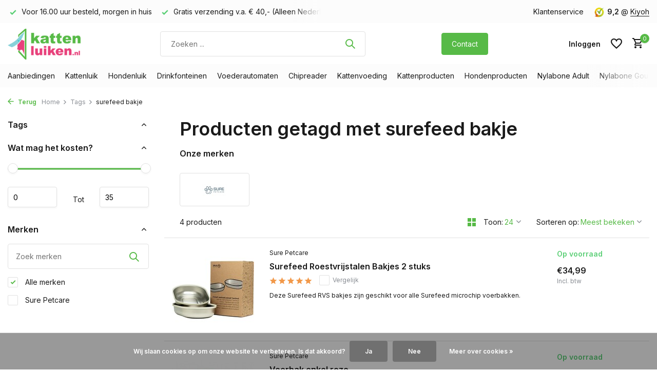

--- FILE ---
content_type: text/html;charset=utf-8
request_url: https://www.kattenluiken.nl/tags/surefeed-bakje/
body_size: 15160
content:
<!DOCTYPE html>
<html lang="nl">
  <head>
                                                                                                                          
<script type="text/javascript">
   window.dataLayer = window.dataLayer || [];
   dataLayer.push({
                            
      ecomm_pagetype: "category",
      ecomm_category: "Producten getagd met surefeed bakje",
      ecomm_prodid: "154025429,12261863,12261867,12261861",
             ecomm_totalvalue: "83.88"
                                    
             
      });
      
</script>

    <meta charset="utf-8"/>
<!-- [START] 'blocks/head.rain' -->
<!--

  (c) 2008-2026 Lightspeed Netherlands B.V.
  http://www.lightspeedhq.com
  Generated: 20-01-2026 @ 06:02:17

-->
<link rel="canonical" href="https://www.kattenluiken.nl/tags/surefeed-bakje/"/>
<link rel="alternate" href="https://www.kattenluiken.nl/index.rss" type="application/rss+xml" title="Nieuwe producten"/>
<link href="https://cdn.webshopapp.com/assets/cookielaw.css?2025-02-20" rel="stylesheet" type="text/css"/>
<meta name="robots" content="noodp,noydir"/>
<meta name="google-site-verification" content="sUuMdcbUcoXKlIWcHvUeIdUnfUkKkVFRsMRmRTupCn8"/>
<meta property="og:url" content="https://www.kattenluiken.nl/tags/surefeed-bakje/?source=facebook"/>
<meta property="og:site_name" content="Kattenluiken.nl"/>
<meta property="og:title" content="surefeed bakje"/>
<meta property="og:description" content="Wilt u goedkope kattenluiken kopen? Bestel nu online kattenluiken bij kattenluiken.nl"/>
<script>
window._mfq = window._mfq || [];
(function() {
                var mf = document.createElement("script");
                mf.type = "text/javascript"; mf.defer = true;
                mf.src = "//cdn.mouseflow.com/projects/bd099a0a-17fc-492c-9361-3d2abd490a7e.js";
                document.getElementsByTagName("head")[0].appendChild(mf);
        })();
</script>
<script>
<!-- Start VWO Async SmartCode -->
<link rel="preconnect" href="https://dev.visualwebsiteoptimizer.com" />
<script type='text/javascript' id='vwoCode'>
window._vwo_code || (function() {
var account_id=29952,
version=2.1,
settings_tolerance=2000,
hide_element='body',
hide_element_style = 'opacity:0 !important;filter:alpha(opacity=0) !important;background:none !important;transition:none !important;',
/* DO NOT EDIT BELOW THIS LINE */
f=false,w=window,d=document,v=d.querySelector('#vwoCode'),cK='_vwo_'+account_id+'_settings',cc={};try{var c=JSON.parse(localStorage.getItem('_vwo_'+account_id+'_config'));cc=c&&typeof c==='object'?c:{}}catch(e){}var stT=cc.stT==='session'?w.sessionStorage:w.localStorage;code={nonce:v&&v.nonce,use_existing_jquery:function(){return typeof use_existing_jquery!=='undefined'?use_existing_jquery:undefined},library_tolerance:function(){return typeof library_tolerance!=='undefined'?library_tolerance:undefined},settings_tolerance:function(){return cc.sT||settings_tolerance},hide_element_style:function(){return'{'+(cc.hES||hide_element_style)+'}'},hide_element:function(){if(performance.getEntriesByName('first-contentful-paint')[0]){return''}return typeof cc.hE==='string'?cc.hE:hide_element},getVersion:function(){return version},finish:function(e){if(!f){f=true;var t=d.getElementById('_vis_opt_path_hides');if(t)t.parentNode.removeChild(t);if(e)(new Image).src='https://dev.visualwebsiteoptimizer.com/ee.gif?a='+account_id+e}},finished:function(){return f},addScript:function(e){var t=d.createElement('script');t.type='text/javascript';if(e.src){t.src=e.src}else{t.text=e.text}v&&t.setAttribute('nonce',v.nonce);d.getElementsByTagName('head')[0].appendChild(t)},load:function(e,t){var n=this.getSettings(),i=d.createElement('script'),r=this;t=t||{};if(n){i.textContent=n;d.getElementsByTagName('head')[0].appendChild(i);if(!w.VWO||VWO.caE){stT.removeItem(cK);r.load(e)}}else{var o=new XMLHttpRequest;o.open('GET',e,true);o.withCredentials=!t.dSC;o.responseType=t.responseType||'text';o.onload=function(){if(t.onloadCb){return t.onloadCb(o,e)}if(o.status===200||o.status===304){_vwo_code.addScript({text:o.responseText})}else{_vwo_code.finish('&e=loading_failure:'+e)}};o.onerror=function(){if(t.onerrorCb){return t.onerrorCb(e)}_vwo_code.finish('&e=loading_failure:'+e)};o.send()}},getSettings:function(){try{var e=stT.getItem(cK);if(!e){return}e=JSON.parse(e);if(Date.now()>e.e){stT.removeItem(cK);return}return e.s}catch(e){return}},init:function(){if(d.URL.indexOf('__vwo_disable__')>-1)return;var e=this.settings_tolerance();w._vwo_settings_timer=setTimeout(function(){_vwo_code.finish();stT.removeItem(cK)},e);var t;if(this.hide_element()!=='body'){t=d.createElement('style');var n=this.hide_element(),i=n?n+this.hide_element_style():'',r=d.getElementsByTagName('head')[0];t.setAttribute('id','_vis_opt_path_hides');v&&t.setAttribute('nonce',v.nonce);t.setAttribute('type','text/css');if(t.styleSheet)t.styleSheet.cssText=i;else t.appendChild(d.createTextNode(i));r.appendChild(t)}else{t=d.getElementsByTagName('head')[0];var i=d.createElement('div');i.style.cssText='z-index: 2147483647 !important;position: fixed !important;left: 0 !important;top: 0 !important;width: 100% !important;height: 100% !important;background: white !important;';i.setAttribute('id','_vis_opt_path_hides');i.classList.add('_vis_hide_layer');t.parentNode.insertBefore(i,t.nextSibling)}var o=window._vis_opt_url||d.URL,s='https://dev.visualwebsiteoptimizer.com/j.php?a='+account_id+'&u='+encodeURIComponent(o)+'&vn='+version;if(w.location.search.indexOf('_vwo_xhr')!==-1){this.addScript({src:s})}else{this.load(s+'&x=true')}}};w._vwo_code=code;code.init();})();
</script>
<!-- End VWO Async SmartCode -->
</script>
<script src="https://app.dmws.plus/shop-assets/23076/dmws-plus-loader.js?id=1408b0ef2445eeb8cc6fb6f91509c9fc"></script>
<script>
(function(w,d,s,l,i){w[l]=w[l]||[];w[l].push({'gtm.start':
new Date().getTime(),event:'gtm.js'});var f=d.getElementsByTagName(s)[0],
j=d.createElement(s),dl=l!='dataLayer'?'&l='+l:'';j.async=true;j.src=
'https://www.googletagmanager.com/gtm.js?id='+i+dl;f.parentNode.insertBefore(j,f);
})(window,document,'script','dataLayer','GTM-5W33ZFW');
</script>
<!--[if lt IE 9]>
<script src="https://cdn.webshopapp.com/assets/html5shiv.js?2025-02-20"></script>
<![endif]-->
<!-- [END] 'blocks/head.rain' -->
    <title>surefeed bakje - Kattenluiken.nl</title>
    <meta name="description" content="Wilt u goedkope kattenluiken kopen? Bestel nu online kattenluiken bij kattenluiken.nl" />
    <meta name="keywords" content="surefeed, bakje" />
    <meta http-equiv="X-UA-Compatible" content="IE=edge">
    <meta name="viewport" content="width=device-width, initial-scale=1.0, maximum-scale=5.0, user-scalable=no">
    <meta name="apple-mobile-web-app-capable" content="yes">
    <meta name="apple-mobile-web-app-status-bar-style" content="black">
    <meta name="google-site-verification" content="oNor8X-6hIXMxBkc1Tn0ecGjVQtBCcjzcpsZaTBk_uc" />

    <link rel="shortcut icon" href="https://cdn.webshopapp.com/shops/23076/themes/184537/v/2601250/assets/favicon.ico?20250326105237" type="image/x-icon" />
    <link rel="preconnect" href="https://fonts.gstatic.com" />
    <link rel="dns-prefetch" href="https://fonts.gstatic.com">
    <link rel="preconnect" href="https://fonts.googleapis.com">
		<link rel="dns-prefetch" href="https://fonts.googleapis.com">
		<link rel="preconnect" href="https://ajax.googleapis.com">
		<link rel="dns-prefetch" href="https://ajax.googleapis.com">
		<link rel="preconnect" href="https://cdn.webshopapp.com/">
		<link rel="dns-prefetch" href="https://cdn.webshopapp.com/">
    
                        <link rel="preload" href="https://fonts.googleapis.com/css2?family=Inter:wght@300;400;600&family=Inter:wght@600&display=swap" as="style" />
    <link rel="preload" href="https://cdn.webshopapp.com/shops/23076/themes/184537/assets/bootstrap-min.css?20251112212223" as="style" />
    <link rel="preload" href="https://cdn.webshopapp.com/shops/23076/themes/184537/assets/owl-carousel-min.css?20251112212223" as="style" />
    <link rel="preload" href="https://cdn.jsdelivr.net/npm/@fancyapps/ui/dist/fancybox.css" as="style" />
    <link rel="preload" href="https://cdn.webshopapp.com/assets/gui-2-0.css?2025-02-20" as="style" />
    <link rel="preload" href="https://cdn.webshopapp.com/assets/gui-responsive-2-0.css?2025-02-20" as="style" />
        	<link rel="preload" href="https://cdn.webshopapp.com/shops/23076/themes/184537/assets/icomoon-medium.ttf?20251112212223" as="font" crossorigin>
        <link rel="preload" href="https://cdn.webshopapp.com/shops/23076/themes/184537/assets/style.css?20251112212223" as="style" />
    <link rel="preload" href="https://cdn.webshopapp.com/shops/23076/themes/184537/assets/custom.css?20251112212223" as="style" />
    
    <script src="https://cdn.webshopapp.com/assets/jquery-1-9-1.js?2025-02-20"></script>
        <link rel="preload" href="https://cdn.webshopapp.com/shops/23076/themes/184537/assets/jquery-ui.js?20251112212223" as="script">    <link rel="preload" href="https://cdn.webshopapp.com/shops/23076/themes/184537/assets/bootstrap-min.js?20251112212223" as="script">
    <link rel="preload" href="https://cdn.webshopapp.com/assets/gui.js?2025-02-20" as="script">
    <link rel="preload" href="https://cdn.webshopapp.com/assets/gui-responsive-2-0.js?2025-02-20" as="script">
    <link rel="preload" href="https://cdn.webshopapp.com/shops/23076/themes/184537/assets/scripts.js?20251112212223" as="script">
    <link rel="preload" href="https://cdn.webshopapp.com/shops/23076/themes/184537/assets/global.js?20251112212223" as="script">
    
    <meta property="og:title" content="surefeed bakje">
<meta property="og:type" content="website"> 
<meta property="og:site_name" content="Kattenluiken.nl">
<meta property="og:url" content="https://www.kattenluiken.nl/">
<meta property="og:image" content="https://cdn.webshopapp.com/shops/23076/themes/184537/assets/share-image.jpg?20251112212223">
<meta name="twitter:title" content="surefeed bakje">
<meta name="twitter:description" content="Wilt u goedkope kattenluiken kopen? Bestel nu online kattenluiken bij kattenluiken.nl">
<meta name="twitter:site" content="Kattenluiken.nl">
<meta name="twitter:card" content="https://cdn.webshopapp.com/shops/23076/themes/184537/assets/logo.png?20250904115519">
<meta name="twitter:image" content="https://cdn.webshopapp.com/shops/23076/themes/184537/assets/share-image.jpg?20251112212223">
<script type="application/ld+json">
  [
        {
      "@context": "https://schema.org/",
      "@type": "BreadcrumbList",
      "itemListElement":
      [
        {
          "@type": "ListItem",
          "position": 1,
          "item": {
            "@id": "https://www.kattenluiken.nl/",
            "name": "Home"
          }
        },
                {
          "@type": "ListItem",
          "position": 2,
          "item":	{
            "@id": "https://www.kattenluiken.nl/tags/",
            "name": "Tags"
          }
        },                {
          "@type": "ListItem",
          "position": 3,
          "item":	{
            "@id": "https://www.kattenluiken.nl/tags/surefeed-bakje/",
            "name": "surefeed bakje"
          }
        }              ]
    },
            {
      "@context": "https://schema.org/",
      "@type": "Organization",
      "url": "https://www.kattenluiken.nl/",
      "name": "Kattenluiken.nl",
      "legalName": "Kattenluiken.nl",
      "description": "Wilt u goedkope kattenluiken kopen? Bestel nu online kattenluiken bij kattenluiken.nl",
      "logo": "https://cdn.webshopapp.com/shops/23076/themes/184537/assets/logo.png?20250904115519",
      "image": "https://cdn.webshopapp.com/shops/23076/themes/184537/assets/share-image.jpg?20251112212223",
      "contactPoint": {
        "@type": "ContactPoint",
        "contactType": "Customer service",
        "telephone": ""
      },
      "address": {
        "@type": "PostalAddress",
        "streetAddress": "",
        "addressLocality": "",
        "postalCode": "",
        "addressCountry": "NL"
      }
          },
    { 
      "@context": "https://schema.org/", 
      "@type": "WebSite", 
      "url": "https://www.kattenluiken.nl/", 
      "name": "Kattenluiken.nl",
      "description": "Wilt u goedkope kattenluiken kopen? Bestel nu online kattenluiken bij kattenluiken.nl",
      "author": [
        {
          "@type": "Organization",
          "url": "https://www.dmws.nl/",
          "name": "DMWS BV",
          "address": {
            "@type": "PostalAddress",
            "streetAddress": "Wilhelmina plein 25",
            "addressLocality": "Eindhoven",
            "addressRegion": "NB",
            "postalCode": "5611 HG",
            "addressCountry": "NL"
          }
        }
      ]
    }      ]
</script>    
    <link rel="stylesheet" href="https://fonts.googleapis.com/css2?family=Inter:wght@300;400;600&family=Inter:wght@600&display=swap" type="text/css">
    <link rel="stylesheet" href="https://cdn.webshopapp.com/shops/23076/themes/184537/assets/bootstrap-min.css?20251112212223" type="text/css">
    <link rel="stylesheet" href="https://cdn.webshopapp.com/shops/23076/themes/184537/assets/owl-carousel-min.css?20251112212223" type="text/css">
    <link rel="stylesheet" href="https://cdn.jsdelivr.net/npm/@fancyapps/ui/dist/fancybox.css" type="text/css">
    <link rel="stylesheet" href="https://cdn.webshopapp.com/assets/gui-2-0.css?2025-02-20" type="text/css">
    <link rel="stylesheet" href="https://cdn.webshopapp.com/assets/gui-responsive-2-0.css?2025-02-20" type="text/css">
    <link rel="stylesheet" href="https://cdn.webshopapp.com/shops/23076/themes/184537/assets/style.css?20251112212223" type="text/css">
    <link rel="stylesheet" href="https://cdn.webshopapp.com/shops/23076/themes/184537/assets/custom.css?20251112212223" type="text/css">
    
     
  </head>
  <body>
    <aside id="cart" class="sidebar d-flex cart palette-bg-white"><div class="heading d-none d-sm-block"><i class="icon-x close"></i><h3>Mijn winkelwagen</h3></div><div class="heading d-sm-none palette-bg-accent-light mobile"><i class="icon-x close"></i><h3>Mijn winkelwagen</h3></div><div class="filledCart d-none"><ul class="list-cart list-inline mb-0 scrollbar"></ul><div class="totals-wrap"><p data-cart="total">Totaal (<span class="length">0</span>) producten<span class="amount">€0,00</span></p><p data-cart="shipping" class="shipping d-none">Verzendkosten<span class="positive"><b>Gratis</b></span></p><p class="free-shipping">Shop nog voor <b class="amount">€40,00</b> en je bestelling wordt <b class="positive">Gratis</b> verzonden!</p><p class="total" data-cart="grand-total"><b>Totaalbedrag</b><span class="grey">Incl. btw</span><span><b>€0,00</b></span></p></div><div class="continue d-flex align-items-center"><a href="https://www.kattenluiken.nl/cart/" class="button solid cta">Ja, ik wil dit bestellen</a></div><div class="link"><a href="#">Liever eerst advies? <b>Neem contact met ons op!</b></a></div></div><p class="emptyCart align-items-center">U heeft geen artikelen in uw winkelwagen...</p><div class="bottom d-none d-sm-block"><div class="payments d-flex justify-content-center flex-wrap dmws-payments"><div class="d-flex align-items-center justify-content-center"><img class="lazy" src="https://cdn.webshopapp.com/shops/23076/themes/184537/assets/lazy-preload.jpg?20251112212223" data-src="https://cdn.webshopapp.com/assets/icon-payment-banktransfer.png?2025-02-20" alt="Bank transfer" height="16" width="37" /></div><div class="d-flex align-items-center justify-content-center"><img class="lazy" src="https://cdn.webshopapp.com/shops/23076/themes/184537/assets/lazy-preload.jpg?20251112212223" data-src="https://cdn.webshopapp.com/assets/icon-payment-ideal.png?2025-02-20" alt="iDEAL" height="16" width="37" /></div><div class="d-flex align-items-center justify-content-center"><img class="lazy" src="https://cdn.webshopapp.com/shops/23076/themes/184537/assets/lazy-preload.jpg?20251112212223" data-src="https://cdn.webshopapp.com/assets/icon-payment-paypal.png?2025-02-20" alt="PayPal" height="16" width="37" /></div><div class="d-flex align-items-center justify-content-center"><img class="lazy" src="https://cdn.webshopapp.com/shops/23076/themes/184537/assets/lazy-preload.jpg?20251112212223" data-src="https://cdn.webshopapp.com/assets/icon-payment-maestro.png?2025-02-20" alt="Maestro" height="16" width="37" /></div><div class="d-flex align-items-center justify-content-center"><img class="lazy" src="https://cdn.webshopapp.com/shops/23076/themes/184537/assets/lazy-preload.jpg?20251112212223" data-src="https://cdn.webshopapp.com/assets/icon-payment-mistercash.png?2025-02-20" alt="Bancontact" height="16" width="37" /></div><div class="d-flex align-items-center justify-content-center"><img class="lazy" src="https://cdn.webshopapp.com/shops/23076/themes/184537/assets/lazy-preload.jpg?20251112212223" data-src="https://cdn.webshopapp.com/assets/icon-payment-mastercard.png?2025-02-20" alt="MasterCard" height="16" width="37" /></div><div class="d-flex align-items-center justify-content-center"><img class="lazy" src="https://cdn.webshopapp.com/shops/23076/themes/184537/assets/lazy-preload.jpg?20251112212223" data-src="https://cdn.webshopapp.com/assets/icon-payment-americanexpress.png?2025-02-20" alt="American Express" height="16" width="37" /></div><div class="d-flex align-items-center justify-content-center"><img class="lazy" src="https://cdn.webshopapp.com/shops/23076/themes/184537/assets/lazy-preload.jpg?20251112212223" data-src="https://cdn.webshopapp.com/assets/icon-payment-klarnapaylater.png?2025-02-20" alt="Klarna." height="16" width="37" /></div></div></div></aside><header id="variant-1" class="d-none d-md-block sticky"><div class="topbar palette-bg-light"><div class="container"><div class="row align-items-center justify-content-between"><div class="col-6 col-lg-5 col-xl-6"><div class="usp" data-total="2"><div class="list"><div class="item"><i class="icon-check"></i> Voor 16.00 uur besteld, morgen in huis</div><div class="item"><i class="icon-check"></i> Gratis verzending v.a. € 40,- (Alleen Nederland)</div></div></div></div><div class="col-6 col-lg-7 col-xl-6 d-flex justify-content-end right"><div><a href="/service">Klantenservice</a></div><div class="review-widget"><img class="lazy" src="https://cdn.webshopapp.com/shops/23076/themes/184537/assets/lazy-preload.jpg?20251112212223" data-src="https://cdn.webshopapp.com/shops/23076/themes/184537/v/2601331/assets/review-widget.png?20250326115605" alt="Review Logo" height="22" width="22" /><b>9,2</b><span class="d-none d-lg-inline"> @ <a href="https://www.kiyoh.com/reviews/1042247/kattenluiken_nl" target="_blank">Kiyoh</a></span></div></div></div></div></div><div class="sticky"><div class="overlay palette-bg-white"></div><div class="mainbar palette-bg-white"><div class="container"><div class="row align-items-center justify-content-between"><div class="col-12 d-flex align-items-center justify-content-between"><a href="https://www.kattenluiken.nl/" title="Kattenluik kopen? Kattenbenodigdheden - Kattenluiken.nl" class="logo nf"><img src="https://cdn.webshopapp.com/shops/23076/themes/184537/assets/logo.png?20250904115519" alt="Kattenluik kopen? Kattenbenodigdheden - Kattenluiken.nl" width="150" height="60" /></a><form action="https://www.kattenluiken.nl/search/" method="get" role="search" class="formSearch search-form default"><input type="text" name="q" autocomplete="off" value="" aria-label="Zoeken" placeholder="Zoeken ..." /><i class="icon-x"></i><button type="submit" class="search-btn" title="Zoeken"><i class="icon-search"></i></button><div class="search-results palette-bg-white"><div class="heading">Zoekresultaten voor '<span></span>'</div><ul class="list-inline list-results"></ul><ul class="list-inline list-products"></ul><a href="#" class="all">Bekijk alle resultaten</a></div></form><a href="https://www.kattenluiken.nl/service/service-en-contact/" class="button">Contact</a><div class="wrap-cart d-flex align-items-center"><div class="drop-down with-overlay account login"><div class="current"><a href="https://www.kattenluiken.nl/account/login/" aria-label="Mijn account" class="nf"><span class="d-lg-none"><i class="icon-account"></i></span><span class="d-none d-lg-block">Inloggen</span></a></div><div class="drop shadow d-none d-md-block"><ul class="list-inline mb-0"></ul><div class="d-flex align-items-center justify-content-between"><a href="https://www.kattenluiken.nl/account/login/" class="button">Inloggen</a><span>Nieuw? <a href="https://www.kattenluiken.nl/account/register/">Account aanmaken</a></span></div></div></div><div class="drop-down with-overlay account wishlist"><div class="current"><a href="https://www.kattenluiken.nl/account/login/" aria-label="Verlanglijst" class="nf"><span class="fs0">Verlanglijst</span><i class="icon-wishlist"></i></a></div><div class="drop shadow d-none d-md-block"><h4>Geen producten op verlanglijst...</h4><p>Log in en voeg producten toe door op het <i class="icon-wishlist"></i> icoon te klikken.</p><div class="d-flex align-items-center justify-content-between"><a href="https://www.kattenluiken.nl/account/login/" class="button">Inloggen</a><span>Nieuw? <a href="https://www.kattenluiken.nl/account/register/">Account aanmaken</a></span></div></div></div><a href="https://www.kattenluiken.nl/cart/" class="pos-r cart nf"><i class="icon-cart"></i><span class="count">0</span></a></div></div></div></div></div><div class="menubar palette-bg-light"><div class="container"><div class="row"><div class="col-12"><div class="menu d-none d-md-flex align-items-center default default mega "><ul class="list-inline mb-0"><li class="list-inline-item has-sub"><a href="https://www.kattenluiken.nl/aanbiedingen/">Aanbiedingen</a><ul class="sub palette-bg-white"><li class=""><a href="https://www.kattenluiken.nl/aanbiedingen/aanbieding-van-de-maand/">Aanbieding van de maand</a></li><li class=""><a href="https://www.kattenluiken.nl/aanbiedingen/bundels-sets/">Bundels &amp; Sets</a></li></ul></li><li class="list-inline-item has-sub"><a href="https://www.kattenluiken.nl/kattenluik/">Kattenluik</a><ul class="sub palette-bg-white"><li class=""><a href="https://www.kattenluiken.nl/kattenluik/alle-kattenluiken/">Alle kattenluiken</a></li><li class=""><a href="https://www.kattenluiken.nl/kattenluik/kattenluik-standaard/">Kattenluik standaard </a></li><li class=""><a href="https://www.kattenluiken.nl/kattenluik/kattenluik-in-binnendeur/">Kattenluik in binnendeur </a></li><li class=""><a href="https://www.kattenluiken.nl/kattenluik/kattenluik-grote-kat/">Kattenluik grote kat</a></li><li class=""><a href="https://www.kattenluiken.nl/kattenluik/kattenluik-in-glas/">Kattenluik in glas </a></li><li class=""><a href="https://www.kattenluiken.nl/kattenluik/kattenluik-in-muur/">Kattenluik in muur </a></li><li class=""><a href="https://www.kattenluiken.nl/kattenluik/kattenluik-in-schuifdeur/">Kattenluik in schuifdeur</a></li><li class=""><a href="https://www.kattenluiken.nl/kattenluik/kattenluik-chip/">Kattenluik chip</a></li><li class=""><a href="https://www.kattenluiken.nl/kattenluik/kattenluik-magneet/">Kattenluik magneet</a></li><li class=""><a href="https://www.kattenluiken.nl/kattenluik/kattenluik-met-timer/">Kattenluik met timer</a></li><li class=""><a href="https://www.kattenluiken.nl/kattenluik/kattenluik-tochtvrij/">Kattenluik tochtvrij</a></li><li class=""><a href="https://www.kattenluiken.nl/kattenluik/kattenluik-zwart/">Kattenluik zwart</a></li><li class="has-children"><a href="https://www.kattenluiken.nl/kattenluik/kattenluik-accessoires/">Kattenluik Accessoires </a><ul class="subsub palette-bg-white"><li><a href="https://www.kattenluiken.nl/kattenluik/kattenluik-accessoires/vervangdeurtjes/">Vervangdeurtjes</a></li><li><a href="https://www.kattenluiken.nl/kattenluik/kattenluik-accessoires/tunnel-kattenluik/">Tunnel kattenluik</a></li><li><a href="https://www.kattenluiken.nl/kattenluik/kattenluik-accessoires/montage-adapter/">Montage adapter</a></li><li><a href="https://www.kattenluiken.nl/kattenluik/kattenluik-accessoires/tags-magneten-sleutels/">Tags, magneten,  sleutels</a></li><li class="more"><a href="https://www.kattenluiken.nl/kattenluik/kattenluik-accessoires/">Toon meer</a></li></ul></li></ul></li><li class="list-inline-item has-sub"><a href="https://www.kattenluiken.nl/hondenluik/">Hondenluik</a><ul class="sub palette-bg-white"><li class=""><a href="https://www.kattenluiken.nl/hondenluik/alle-hondenluiken/">Alle hondenluiken</a></li><li class=""><a href="https://www.kattenluiken.nl/hondenluik/klein/">Klein</a></li><li class=""><a href="https://www.kattenluiken.nl/hondenluik/medium/">Medium</a></li><li class=""><a href="https://www.kattenluiken.nl/hondenluik/groot/">Groot</a></li><li class=""><a href="https://www.kattenluiken.nl/hondenluik/extra-groot/">Extra Groot</a></li><li class=""><a href="https://www.kattenluiken.nl/hondenluik/tochtvrij/">Tochtvrij</a></li><li class=""><a href="https://www.kattenluiken.nl/hondenluik/met-chip/">Met chip</a></li><li class=""><a href="https://www.kattenluiken.nl/hondenluik/kunststof/">Kunststof</a></li><li class=""><a href="https://www.kattenluiken.nl/hondenluik/aluminium/">Aluminium</a></li><li class="has-children"><a href="https://www.kattenluiken.nl/hondenluik/hondenluik-accessoires/">Hondenluik Accessoires </a><ul class="subsub palette-bg-white"><li><a href="https://www.kattenluiken.nl/hondenluik/hondenluik-accessoires/vervangdeur/">Vervangdeur</a></li><li><a href="https://www.kattenluiken.nl/hondenluik/hondenluik-accessoires/smartdoor-hangers/">Smartdoor hangers</a></li><li><a href="https://www.kattenluiken.nl/hondenluik/hondenluik-accessoires/onderdelen-hondenluik/">Onderdelen hondenluik</a></li></ul></li></ul></li><li class="list-inline-item has-sub"><a href="https://www.kattenluiken.nl/drinkfonteinen/">Drinkfonteinen</a><ul class="sub palette-bg-white"><li class=""><a href="https://www.kattenluiken.nl/drinkfonteinen/drinkfontein-kat/">Drinkfontein kat</a></li><li class=""><a href="https://www.kattenluiken.nl/drinkfonteinen/drinkfontein-hond/">Drinkfontein hond</a></li><li class=""><a href="https://www.kattenluiken.nl/drinkfonteinen/filters/">Filters</a></li><li class=""><a href="https://www.kattenluiken.nl/drinkfonteinen/onderdelen/">Onderdelen </a></li></ul></li><li class="list-inline-item has-sub"><a href="https://www.kattenluiken.nl/voederautomaten/">Voederautomaten</a><ul class="sub palette-bg-white"><li class=""><a href="https://www.kattenluiken.nl/voederautomaten/voederautomaat-kat/">Voederautomaat kat</a></li><li class=""><a href="https://www.kattenluiken.nl/voederautomaten/surefeed-microchip-voerbak/">Surefeed microchip voerbak</a></li><li class=""><a href="https://www.kattenluiken.nl/voederautomaten/onderdelen/">Onderdelen </a></li></ul></li><li class="list-inline-item"><a href="https://www.kattenluiken.nl/chipreader/">Chipreader</a></li><li class="list-inline-item has-sub"><a href="https://www.kattenluiken.nl/kattenvoeding/">Kattenvoeding</a><ul class="sub palette-bg-white"><li class=""><a href="https://www.kattenluiken.nl/kattenvoeding/natural-health-natvoer-voor-katten/">Natural Health natvoer voor katten</a></li><li class=""><a href="https://www.kattenluiken.nl/kattenvoeding/natural-health-droogvoer-voor-katten/">Natural Health droogvoer voor katten</a></li></ul></li><li class="list-inline-item has-sub"><a href="https://www.kattenluiken.nl/kattenproducten/">Kattenproducten</a><ul class="sub palette-bg-white"><li class=""><a href="https://www.kattenluiken.nl/kattenproducten/kattenbakken/">Kattenbakken</a></li><li class=""><a href="https://www.kattenluiken.nl/kattenproducten/kattenhalsbandjes/">Kattenhalsbandjes</a></li><li class=""><a href="https://www.kattenluiken.nl/kattenproducten/interactieve-speeltje-kat/">Interactieve speeltje kat</a></li><li class=""><a href="https://www.kattenluiken.nl/kattenproducten/afweerspray-voor-huisdieren/">Afweerspray voor huisdieren</a></li><li class=""><a href="https://www.kattenluiken.nl/kattenproducten/kattennetten-valbeveiliging/">Kattennetten &amp; Valbeveiliging</a></li><li class=""><a href="https://www.kattenluiken.nl/kattenproducten/kattenspeeltjes/">Kattenspeeltjes</a></li></ul></li><li class="list-inline-item has-sub"><a href="https://www.kattenluiken.nl/hondenproducten/">Hondenproducten</a><ul class="sub palette-bg-white"><li class=""><a href="https://www.kattenluiken.nl/hondenproducten/hondenspeeltjes-12984668/">Hondenspeeltjes</a></li><li class="has-children"><a href="https://www.kattenluiken.nl/hondenproducten/kauwspeelgoed/">Kauwspeelgoed</a><ul class="subsub palette-bg-white"><li><a href="https://www.kattenluiken.nl/hondenproducten/kauwspeelgoed/nylabone-giftbox/">Nylabone Giftbox</a></li><li><a href="https://www.kattenluiken.nl/hondenproducten/kauwspeelgoed/puppy/">Puppy</a></li><li><a href="https://www.kattenluiken.nl/hondenproducten/kauwspeelgoed/adult-2-11-kg/">Adult 2 - 11 kg</a></li><li><a href="https://www.kattenluiken.nl/hondenproducten/kauwspeelgoed/adult-tot-16-kg/">Adult tot 16 kg</a></li><li class="more"><a href="https://www.kattenluiken.nl/hondenproducten/kauwspeelgoed/">Toon meer</a></li></ul></li><li class="has-children"><a href="https://www.kattenluiken.nl/hondenproducten/op-reis-met-de-auto/">Op reis met de auto</a><ul class="subsub palette-bg-white"><li><a href="https://www.kattenluiken.nl/hondenproducten/op-reis-met-de-auto/autostoel-hond/">Autostoel hond</a></li><li><a href="https://www.kattenluiken.nl/hondenproducten/op-reis-met-de-auto/beschermhoes-autostoelen/">Beschermhoes autostoelen</a></li><li><a href="https://www.kattenluiken.nl/hondenproducten/op-reis-met-de-auto/loopplanken/">Loopplanken </a></li></ul></li><li class="has-children"><a href="https://www.kattenluiken.nl/hondenproducten/training-hond/">Training hond</a><ul class="subsub palette-bg-white"><li><a href="https://www.kattenluiken.nl/hondenproducten/training-hond/anti-trektuigen/">Anti trektuigen</a></li><li><a href="https://www.kattenluiken.nl/hondenproducten/training-hond/batterijen/">Batterijen</a></li></ul></li><li class=""><a href="https://www.kattenluiken.nl/hondenproducten/overige-hond/">Overige hond</a></li></ul></li><li class="list-inline-item has-sub"><a href="https://www.kattenluiken.nl/nylabone-adult/">Nylabone Adult</a><ul class="sub palette-bg-white"><li class=""><a href="https://www.kattenluiken.nl/nylabone-adult/honden-tot-16-kg/">Honden tot 16 kg</a></li><li class=""><a href="https://www.kattenluiken.nl/nylabone-adult/honden-tot-23-kg/">Honden tot 23  kg</a></li><li class=""><a href="https://www.kattenluiken.nl/nylabone-adult/honden-vanaf-23-kg/">Honden vanaf 23 kg</a></li></ul></li><li class="list-inline-item has-sub"><a href="https://www.kattenluiken.nl/nylabone-gourmet-style/">Nylabone Gourmet Style</a><ul class="sub palette-bg-white"><li class=""><a href="https://www.kattenluiken.nl/nylabone-gourmet-style/adult-gourmet-style/">Adult Gourmet Style </a></li></ul></li><li class="list-inline-item"><a href="https://www.kattenluiken.nl/nylabone-aanbiedingen/">Nylabone aanbiedingen</a></li><li class="list-inline-item"><a href="https://www.kattenluiken.nl/rubberen-nylabone/">Rubberen Nylabone</a></li><li class="list-inline-item"><a href="https://www.kattenluiken.nl/verzorgingsartikelen-voor-hond-en-kat/">Verzorgingsartikelen voor Hond en Kat</a></li></ul></div></div></div></div></div></div><div class="spacetop"></div></header><header id="mobile-variant-4" class="d-md-none mobile-header sticky"><div class="overlay palette-bg-white"></div><div class="top shadow palette-bg-white"><div class="container"><div class="row"><div class="col-12 d-flex align-items-center justify-content-between"><div class="d-md-none mobile-menu"><i class="icon-menu"></i><div class="menu-wrapper"><div class="d-flex align-items-center justify-content-between heading palette-bg-accent-light"><span>Menu</span><i class="icon-x"></i></div><ul class="list-inline mb-0 palette-bg-white"><li class="link"><a href="https://www.kattenluiken.nl/service/service-en-contact/">Contact</a></li><li class="categories images"><a href="https://www.kattenluiken.nl/catalog/" data-title="categorieën">Categorieën</a><div class="back">Terug naar <span></span></div><ul><li class="has-sub img"><a href="https://www.kattenluiken.nl/aanbiedingen/" class="nf" data-title="aanbiedingen"><img src="https://cdn.webshopapp.com/shops/23076/files/478650692/30x40x3/image.jpg" alt="Aanbiedingen" height="40" width="30" />Aanbiedingen<i class="icon-chevron-down"></i></a><ul class="sub"><li class=""><a href="https://www.kattenluiken.nl/aanbiedingen/aanbieding-van-de-maand/" data-title="aanbieding van de maand">Aanbieding van de maand</a></li><li class=""><a href="https://www.kattenluiken.nl/aanbiedingen/bundels-sets/" data-title="bundels &amp; sets">Bundels &amp; Sets</a></li></ul></li><li class="has-sub img"><a href="https://www.kattenluiken.nl/kattenluik/" class="nf" data-title="kattenluik"><img src="https://cdn.webshopapp.com/shops/23076/files/183718091/30x40x3/image.jpg" alt="Kattenluik" height="40" width="30" />Kattenluik<i class="icon-chevron-down"></i></a><ul class="sub"><li class=""><a href="https://www.kattenluiken.nl/kattenluik/alle-kattenluiken/" data-title="alle kattenluiken">Alle kattenluiken</a></li><li class=""><a href="https://www.kattenluiken.nl/kattenluik/kattenluik-standaard/" data-title="kattenluik standaard ">Kattenluik standaard </a></li><li class=""><a href="https://www.kattenluiken.nl/kattenluik/kattenluik-in-binnendeur/" data-title="kattenluik in binnendeur ">Kattenluik in binnendeur </a></li><li class=""><a href="https://www.kattenluiken.nl/kattenluik/kattenluik-grote-kat/" data-title="kattenluik grote kat">Kattenluik grote kat</a></li><li class=""><a href="https://www.kattenluiken.nl/kattenluik/kattenluik-in-glas/" data-title="kattenluik in glas ">Kattenluik in glas </a></li><li class=""><a href="https://www.kattenluiken.nl/kattenluik/kattenluik-in-muur/" data-title="kattenluik in muur ">Kattenluik in muur </a></li><li class=""><a href="https://www.kattenluiken.nl/kattenluik/kattenluik-in-schuifdeur/" data-title="kattenluik in schuifdeur">Kattenluik in schuifdeur</a></li><li class=""><a href="https://www.kattenluiken.nl/kattenluik/kattenluik-chip/" data-title="kattenluik chip">Kattenluik chip</a></li><li class=""><a href="https://www.kattenluiken.nl/kattenluik/kattenluik-magneet/" data-title="kattenluik magneet">Kattenluik magneet</a></li><li class=""><a href="https://www.kattenluiken.nl/kattenluik/kattenluik-met-timer/" data-title="kattenluik met timer">Kattenluik met timer</a></li><li class=""><a href="https://www.kattenluiken.nl/kattenluik/kattenluik-tochtvrij/" data-title="kattenluik tochtvrij">Kattenluik tochtvrij</a></li><li class=""><a href="https://www.kattenluiken.nl/kattenluik/kattenluik-zwart/" data-title="kattenluik zwart">Kattenluik zwart</a></li><li class="has-children"><a href="https://www.kattenluiken.nl/kattenluik/kattenluik-accessoires/" data-title="kattenluik accessoires ">Kattenluik Accessoires <i class="icon-chevron-down"></i></a><ul class="sub"><li><a href="https://www.kattenluiken.nl/kattenluik/kattenluik-accessoires/vervangdeurtjes/" data-title="vervangdeurtjes">Vervangdeurtjes</a></li><li><a href="https://www.kattenluiken.nl/kattenluik/kattenluik-accessoires/tunnel-kattenluik/" data-title="tunnel kattenluik">Tunnel kattenluik</a></li><li><a href="https://www.kattenluiken.nl/kattenluik/kattenluik-accessoires/montage-adapter/" data-title="montage adapter">Montage adapter</a></li><li><a href="https://www.kattenluiken.nl/kattenluik/kattenluik-accessoires/tags-magneten-sleutels/" data-title="tags, magneten,  sleutels">Tags, magneten,  sleutels</a></li><li><a href="https://www.kattenluiken.nl/kattenluik/kattenluik-accessoires/onderdelen-kattenluik/" data-title="onderdelen kattenluik">Onderdelen kattenluik</a></li></ul></li></ul></li><li class="has-sub img"><a href="https://www.kattenluiken.nl/hondenluik/" class="nf" data-title="hondenluik"><img src="https://cdn.webshopapp.com/shops/23076/files/475443693/30x40x3/image.jpg" alt="Hondenluik" height="40" width="30" />Hondenluik<i class="icon-chevron-down"></i></a><ul class="sub"><li class=""><a href="https://www.kattenluiken.nl/hondenluik/alle-hondenluiken/" data-title="alle hondenluiken">Alle hondenluiken</a></li><li class=""><a href="https://www.kattenluiken.nl/hondenluik/klein/" data-title="klein">Klein</a></li><li class=""><a href="https://www.kattenluiken.nl/hondenluik/medium/" data-title="medium">Medium</a></li><li class=""><a href="https://www.kattenluiken.nl/hondenluik/groot/" data-title="groot">Groot</a></li><li class=""><a href="https://www.kattenluiken.nl/hondenluik/extra-groot/" data-title="extra groot">Extra Groot</a></li><li class=""><a href="https://www.kattenluiken.nl/hondenluik/tochtvrij/" data-title="tochtvrij">Tochtvrij</a></li><li class=""><a href="https://www.kattenluiken.nl/hondenluik/met-chip/" data-title="met chip">Met chip</a></li><li class=""><a href="https://www.kattenluiken.nl/hondenluik/kunststof/" data-title="kunststof">Kunststof</a></li><li class=""><a href="https://www.kattenluiken.nl/hondenluik/aluminium/" data-title="aluminium">Aluminium</a></li><li class="has-children"><a href="https://www.kattenluiken.nl/hondenluik/hondenluik-accessoires/" data-title="hondenluik accessoires ">Hondenluik Accessoires <i class="icon-chevron-down"></i></a><ul class="sub"><li><a href="https://www.kattenluiken.nl/hondenluik/hondenluik-accessoires/vervangdeur/" data-title="vervangdeur">Vervangdeur</a></li><li><a href="https://www.kattenluiken.nl/hondenluik/hondenluik-accessoires/smartdoor-hangers/" data-title="smartdoor hangers">Smartdoor hangers</a></li><li><a href="https://www.kattenluiken.nl/hondenluik/hondenluik-accessoires/onderdelen-hondenluik/" data-title="onderdelen hondenluik">Onderdelen hondenluik</a></li></ul></li></ul></li><li class="has-sub img"><a href="https://www.kattenluiken.nl/drinkfonteinen/" class="nf" data-title="drinkfonteinen"><img src="https://cdn.webshopapp.com/shops/23076/files/475448190/30x40x3/image.jpg" alt="Drinkfonteinen" height="40" width="30" />Drinkfonteinen<i class="icon-chevron-down"></i></a><ul class="sub"><li class=""><a href="https://www.kattenluiken.nl/drinkfonteinen/drinkfontein-kat/" data-title="drinkfontein kat">Drinkfontein kat</a></li><li class=""><a href="https://www.kattenluiken.nl/drinkfonteinen/drinkfontein-hond/" data-title="drinkfontein hond">Drinkfontein hond</a></li><li class=""><a href="https://www.kattenluiken.nl/drinkfonteinen/filters/" data-title="filters">Filters</a></li><li class=""><a href="https://www.kattenluiken.nl/drinkfonteinen/onderdelen/" data-title="onderdelen ">Onderdelen </a></li></ul></li><li class="has-sub img"><a href="https://www.kattenluiken.nl/voederautomaten/" class="nf" data-title="voederautomaten"><img src="https://cdn.webshopapp.com/shops/23076/files/475448381/30x40x3/image.jpg" alt="Voederautomaten" height="40" width="30" />Voederautomaten<i class="icon-chevron-down"></i></a><ul class="sub"><li class=""><a href="https://www.kattenluiken.nl/voederautomaten/voederautomaat-kat/" data-title="voederautomaat kat">Voederautomaat kat</a></li><li class=""><a href="https://www.kattenluiken.nl/voederautomaten/surefeed-microchip-voerbak/" data-title="surefeed microchip voerbak">Surefeed microchip voerbak</a></li><li class=""><a href="https://www.kattenluiken.nl/voederautomaten/onderdelen/" data-title="onderdelen ">Onderdelen </a></li></ul></li><li class="img"><a href="https://www.kattenluiken.nl/chipreader/" class="nf" data-title="chipreader"><img src="https://cdn.webshopapp.com/shops/23076/files/478650064/30x40x3/image.jpg" alt="Chipreader" height="40" width="30" />Chipreader</a></li><li class="has-sub img"><a href="https://www.kattenluiken.nl/kattenvoeding/" class="nf" data-title="kattenvoeding"><img src="https://cdn.webshopapp.com/shops/23076/files/489485072/30x40x3/image.jpg" alt="Kattenvoeding" height="40" width="30" />Kattenvoeding<i class="icon-chevron-down"></i></a><ul class="sub"><li class=""><a href="https://www.kattenluiken.nl/kattenvoeding/natural-health-natvoer-voor-katten/" data-title="natural health natvoer voor katten">Natural Health natvoer voor katten</a></li><li class=""><a href="https://www.kattenluiken.nl/kattenvoeding/natural-health-droogvoer-voor-katten/" data-title="natural health droogvoer voor katten">Natural Health droogvoer voor katten</a></li></ul></li><li class="has-sub img"><a href="https://www.kattenluiken.nl/kattenproducten/" class="nf" data-title="kattenproducten"><img src="https://cdn.webshopapp.com/shops/23076/files/475446597/30x40x3/image.jpg" alt="Kattenproducten" height="40" width="30" />Kattenproducten<i class="icon-chevron-down"></i></a><ul class="sub"><li class=""><a href="https://www.kattenluiken.nl/kattenproducten/kattenbakken/" data-title="kattenbakken">Kattenbakken</a></li><li class=""><a href="https://www.kattenluiken.nl/kattenproducten/kattenhalsbandjes/" data-title="kattenhalsbandjes">Kattenhalsbandjes</a></li><li class=""><a href="https://www.kattenluiken.nl/kattenproducten/interactieve-speeltje-kat/" data-title="interactieve speeltje kat">Interactieve speeltje kat</a></li><li class=""><a href="https://www.kattenluiken.nl/kattenproducten/afweerspray-voor-huisdieren/" data-title="afweerspray voor huisdieren">Afweerspray voor huisdieren</a></li><li class=""><a href="https://www.kattenluiken.nl/kattenproducten/kattennetten-valbeveiliging/" data-title="kattennetten &amp; valbeveiliging">Kattennetten &amp; Valbeveiliging</a></li><li class=""><a href="https://www.kattenluiken.nl/kattenproducten/kattenspeeltjes/" data-title="kattenspeeltjes">Kattenspeeltjes</a></li></ul></li><li class="has-sub img"><a href="https://www.kattenluiken.nl/hondenproducten/" class="nf" data-title="hondenproducten"><img src="https://cdn.webshopapp.com/shops/23076/files/475446613/30x40x3/image.jpg" alt="Hondenproducten" height="40" width="30" />Hondenproducten<i class="icon-chevron-down"></i></a><ul class="sub"><li class=""><a href="https://www.kattenluiken.nl/hondenproducten/hondenspeeltjes-12984668/" data-title="hondenspeeltjes">Hondenspeeltjes</a></li><li class="has-children"><a href="https://www.kattenluiken.nl/hondenproducten/kauwspeelgoed/" data-title="kauwspeelgoed">Kauwspeelgoed<i class="icon-chevron-down"></i></a><ul class="sub"><li><a href="https://www.kattenluiken.nl/hondenproducten/kauwspeelgoed/nylabone-giftbox/" data-title="nylabone giftbox">Nylabone Giftbox</a></li><li><a href="https://www.kattenluiken.nl/hondenproducten/kauwspeelgoed/puppy/" data-title="puppy">Puppy</a></li><li><a href="https://www.kattenluiken.nl/hondenproducten/kauwspeelgoed/adult-2-11-kg/" data-title="adult 2 - 11 kg">Adult 2 - 11 kg</a></li><li><a href="https://www.kattenluiken.nl/hondenproducten/kauwspeelgoed/adult-tot-16-kg/" data-title="adult tot 16 kg">Adult tot 16 kg</a></li><li><a href="https://www.kattenluiken.nl/hondenproducten/kauwspeelgoed/adult-tot-23-kg/" data-title="adult tot 23 kg">Adult tot 23 kg</a></li><li><a href="https://www.kattenluiken.nl/hondenproducten/kauwspeelgoed/adult-vanaf-23-kg/" data-title="adult vanaf 23 kg">Adult vanaf 23 kg</a></li><li><a href="https://www.kattenluiken.nl/hondenproducten/kauwspeelgoed/nylabone-gourmet/" data-title="nylabone gourmet">Nylabone Gourmet</a></li></ul></li><li class="has-children"><a href="https://www.kattenluiken.nl/hondenproducten/op-reis-met-de-auto/" data-title="op reis met de auto">Op reis met de auto<i class="icon-chevron-down"></i></a><ul class="sub"><li><a href="https://www.kattenluiken.nl/hondenproducten/op-reis-met-de-auto/autostoel-hond/" data-title="autostoel hond">Autostoel hond</a></li><li><a href="https://www.kattenluiken.nl/hondenproducten/op-reis-met-de-auto/beschermhoes-autostoelen/" data-title="beschermhoes autostoelen">Beschermhoes autostoelen</a></li><li><a href="https://www.kattenluiken.nl/hondenproducten/op-reis-met-de-auto/loopplanken/" data-title="loopplanken ">Loopplanken </a></li></ul></li><li class="has-children"><a href="https://www.kattenluiken.nl/hondenproducten/training-hond/" data-title="training hond">Training hond<i class="icon-chevron-down"></i></a><ul class="sub"><li><a href="https://www.kattenluiken.nl/hondenproducten/training-hond/anti-trektuigen/" data-title="anti trektuigen">Anti trektuigen</a></li><li><a href="https://www.kattenluiken.nl/hondenproducten/training-hond/batterijen/" data-title="batterijen">Batterijen</a></li></ul></li><li class=""><a href="https://www.kattenluiken.nl/hondenproducten/overige-hond/" data-title="overige hond">Overige hond</a></li></ul></li><li class="has-sub "><a href="https://www.kattenluiken.nl/nylabone-adult/" class="nf" data-title="nylabone adult">Nylabone Adult<i class="icon-chevron-down"></i></a><ul class="sub"><li class=""><a href="https://www.kattenluiken.nl/nylabone-adult/honden-tot-16-kg/" data-title="honden tot 16 kg">Honden tot 16 kg</a></li><li class=""><a href="https://www.kattenluiken.nl/nylabone-adult/honden-tot-23-kg/" data-title="honden tot 23  kg">Honden tot 23  kg</a></li><li class=""><a href="https://www.kattenluiken.nl/nylabone-adult/honden-vanaf-23-kg/" data-title="honden vanaf 23 kg">Honden vanaf 23 kg</a></li></ul></li><li class="has-sub "><a href="https://www.kattenluiken.nl/nylabone-gourmet-style/" class="nf" data-title="nylabone gourmet style">Nylabone Gourmet Style<i class="icon-chevron-down"></i></a><ul class="sub"><li class=""><a href="https://www.kattenluiken.nl/nylabone-gourmet-style/adult-gourmet-style/" data-title="adult gourmet style ">Adult Gourmet Style </a></li></ul></li><li class=""><a href="https://www.kattenluiken.nl/nylabone-aanbiedingen/" class="nf" data-title="nylabone aanbiedingen">Nylabone aanbiedingen</a></li><li class=""><a href="https://www.kattenluiken.nl/rubberen-nylabone/" class="nf" data-title="rubberen nylabone">Rubberen Nylabone</a></li><li class=""><a href="https://www.kattenluiken.nl/verzorgingsartikelen-voor-hond-en-kat/" class="nf" data-title="verzorgingsartikelen voor hond en kat">Verzorgingsartikelen voor Hond en Kat</a></li></ul></li></ul></div></div><a href="https://www.kattenluiken.nl/" title="Kattenluik kopen? Kattenbenodigdheden - Kattenluiken.nl" class="logo nf"><img src="https://cdn.webshopapp.com/shops/23076/themes/184537/assets/logo.png?20250904115519" alt="Kattenluik kopen? Kattenbenodigdheden - Kattenluiken.nl" width="150" height="60" /></a><div class="wrap-cart d-flex align-items-center"><div class="drop-down with-overlay account login"><div class="current"><a href="https://www.kattenluiken.nl/account/login/" aria-label="Mijn account" class="nf"><span class="d-lg-none"><i class="icon-account"></i></span><span class="d-none d-lg-block">Inloggen</span></a></div><div class="drop shadow d-none d-md-block"><ul class="list-inline mb-0"></ul><div class="d-flex align-items-center justify-content-between"><a href="https://www.kattenluiken.nl/account/login/" class="button">Inloggen</a><span>Nieuw? <a href="https://www.kattenluiken.nl/account/register/">Account aanmaken</a></span></div></div></div><div class="drop-down with-overlay account wishlist"><div class="current"><a href="https://www.kattenluiken.nl/account/login/" aria-label="Verlanglijst" class="nf"><span class="fs0">Verlanglijst</span><i class="icon-wishlist"></i></a></div><div class="drop shadow d-none d-md-block"><h4>Geen producten op verlanglijst...</h4><p>Log in en voeg producten toe door op het <i class="icon-wishlist"></i> icoon te klikken.</p><div class="d-flex align-items-center justify-content-between"><a href="https://www.kattenluiken.nl/account/login/" class="button">Inloggen</a><span>Nieuw? <a href="https://www.kattenluiken.nl/account/register/">Account aanmaken</a></span></div></div></div><a href="https://www.kattenluiken.nl/cart/" class="pos-r cart nf"><i class="icon-cart"></i><span class="count">0</span></a></div></div></div></div></div><div class="sub palette-bg-white shadow"><div class="container"><div class="row align-items-center justify-content-between"><div class="col-12"><div class="search-m big"></div><div class="usp" data-total="2"><div class="list"><div class="item"><i class="icon-check"></i> Voor 16.00 uur besteld, morgen in huis</div><div class="item"><i class="icon-check"></i> Gratis verzending v.a. € 40,- (Alleen Nederland)</div></div></div></div></div></div></div></header><nav class="breadcrumbs"><div class="container"><div class="row"><div class="col-12"><ol class="d-flex align-items-center flex-wrap"><li class="accent"><a href="javascript: history.go(-1)"><i class="icon-arrow"></i> Terug</a></li><li class="item icon"><a href="https://www.kattenluiken.nl/">Home <i class="icon-chevron-down"></i></a></li><li class="item icon"><a href="https://www.kattenluiken.nl/tags/">Tags <i class="icon-chevron-down"></i></a></li><li class="item">surefeed bakje</li></ol></div></div></div></nav><article id="collection"><div class="container"><div class="row"><div class="d-lg-block col-12 col-lg-3"><div class="filter-wrap"><form action="https://www.kattenluiken.nl/tags/surefeed-bakje/" method="get" id="filter_form" class=" more-top"><input type="hidden" name="mode" value="list" id="filter_form_mode" /><input type="hidden" name="limit" value="24" id="filter_form_limit" /><input type="hidden" name="sort" value="popular" id="filter_form_sort" /><input type="hidden" name="max" value="35" id="filter_form_max" /><input type="hidden" name="min" value="0" id="filter_form_min" /><div class="d-flex align-items-center justify-content-between d-lg-none heading palette-bg-accent-light"><span>Filters</span><i class="icon-x"></i></div><div id="dmws-filter"><div class="filter categories" data-limit="6"><h4>Tags <i class="icon-chevron-down"></i></h4><div><ul></ul></div></div><div class="filter price"><h4>Wat mag het kosten? <i class="icon-chevron-down"></i></h4><div class="ui-slider-a"><div class="manual d-flex align-items-center justify-content-between"><label for="min">Minimale<input type="number" id="min" name="min" value="0" min="0"></label><span>Tot </span><label for="max">Maximum<input type="text" id="max" name="max" value="35" max="35"></label></div></div></div><div class="filter brand" data-filter="Merken"><h4>Merken <i class="icon-chevron-down"></i></h4><div><div class="brands-search" data-url="https://www.kattenluiken.nl/tags/surefeed-bakje/"><i class="icon-search"></i><input type="text" placeholder="Zoek merken" class="exclude"><div class="results scrollbar"><ul></ul></div></div><ul><li class="allBrands"><label for="filter_0"><input type="radio" id="filter_0" name="brand" value="0" checked><span class="checkbox"></span><i class="icon-check"></i> Alle merken</label></li><li class=""><label for="filter_118321"><input type="radio" id="filter_118321" name="brand" value="118321" ><span class="checkbox"></span><i class="icon-check"></i> Sure Petcare</label></li></ul></div></div></div></form></div></div><div class="col-12 col-lg-9"><div class="content-wrap"><h1 class="h1">Producten getagd met surefeed bakje</h1><div class="brands-wrap"><div class="h4">Onze merken</div><div class="brands-slider owl-carousel" data-brands="https://www.kattenluiken.nl/brands/"><a href="https://www.kattenluiken.nl/go/brand/118321" class="brand d-flex align-items-center justify-content-center nf" data-id="118321"><p>Sure Petcare</p></a></div></div><div class="results-actions d-flex align-items-center justify-content-between"><div class="d-lg-none showFilter"><div class="button cta solid d-flex align-items-center"><i class="icon-lines"></i> Filter</div></div><div class="results">4 producten</div><div class="actions d-flex align-items-center"><a href="https://www.kattenluiken.nl/tags/surefeed-bakje/?mode=grid" class="mode grid" aria-label="Grid"><i class="icon-grid"></i></a><form action="https://www.kattenluiken.nl/tags/surefeed-bakje/" method="get" class="form-sort d-flex" id="sort_form"><div class="limit d-flex align-items-center"><label for="limit">Toon:</label><select id="limit" name="limit"><option value="12">12</option><option value="24" selected="selected">24</option><option value="36">36</option><option value="72">72</option></select></div><div class="sort d-flex align-items-center"><label for="sort">Sorteren op:</label><select id="sortselect" name="sort"><option value="sort-by" selected disabled>Sorteren op</option><option value="popular" selected="selected">Meest bekeken</option><option value="newest">Nieuwste producten</option><option value="lowest">Laagste prijs</option><option value="highest">Hoogste prijs</option><option value="asc">Naam oplopend</option><option value="desc">Naam aflopend</option></select></div></form></div></div></div><div class="products-wrap"><div class="row products"><div class="col-12 product list d-block d-md-flex justify-content-between" data-url="https://www.kattenluiken.nl/rvs-bakjes-geschikt-voor-surefeed-voerbakken.html"><div class="image-wrap d-flex justify-content-center"><a href="https://www.kattenluiken.nl/rvs-bakjes-geschikt-voor-surefeed-voerbakken.html" title="Sure Petcare Surefeed Roestvrijstalen Bakjes  2 stuks" class="nf"><img 
           alt="Sure Petcare Surefeed Roestvrijstalen Bakjes  2 stuks"
           title="Sure Petcare Surefeed Roestvrijstalen Bakjes  2 stuks"
           class="lazy"
           src="https://cdn.webshopapp.com/shops/23076/themes/184537/assets/lazy-preload.jpg?20251112212223"
           data-src="https://cdn.webshopapp.com/shops/23076/files/466039307/160x160x2/sure-petcare-surefeed-roestvrijstalen-bakjes-2-stu.jpg"
           data-srcset="https://cdn.webshopapp.com/shops/23076/files/466039307/160x160x2/sure-petcare-surefeed-roestvrijstalen-bakjes-2-stu.jpg 1x, https://cdn.webshopapp.com/shops/23076/files/466039307/320x320x2/sure-petcare-surefeed-roestvrijstalen-bakjes-2-stu.jpg 2x"
           data-sizes="160w"
           width="160"
           height="160"
         /></a></div><div class="details"><a href="https://www.kattenluiken.nl/brands/sure-petcare/" class="brand">Sure Petcare</a><a href="https://www.kattenluiken.nl/rvs-bakjes-geschikt-voor-surefeed-voerbakken.html" title="Sure Petcare Surefeed Roestvrijstalen Bakjes  2 stuks" class="h4">Surefeed Roestvrijstalen Bakjes  2 stuks</a><div class="meta d-flex"><div class="stars"><i class="icon-star gold"></i><i class="icon-star gold"></i><i class="icon-star gold"></i><i class="icon-star gold"></i><i class="icon-star gold"></i></div><div class="check d-none d-sm-block"><label for="add-compare-154025429" class="compare d-flex align-center"><input class="compare-check" id="add-compare-154025429" type="checkbox" value="" data-add-url="https://www.kattenluiken.nl/compare/add/305997061/" data-del-url="https://www.kattenluiken.nl/compare/delete/305997061/" data-id="154025429" ><span class="checkmark"></span><i class="icon-check"></i> Vergelijk
          </label></div></div><div class="d-none d-sm-block"><p>Deze Surefeed RVS bakjes  zijn geschikt voor alle Surefeed microchip voerbakken.</p></div><div class="d-sm-none"><p>Deze Surefeed RVS bakjes ...</p></div></div><div class="overview"><div class="stock d-flex flex-column justify-content-center"><div class="inventory instock">Op voorraad</div><div class="shipment"></div></div><div class="prices"><span class="price">€34,99 </span><span class="vat">Incl. btw</span></div><div class="d-flex align-items-center form-wrap"><form action="https://www.kattenluiken.nl/cart/add/305997061/" id="product_configure_form_154025429" method="post" class="d-flex align-items-center"><label class="d-none" for="qty-154025429">Aantal</label><input type="number" name="154025429" data-field="quantity" value="1" min="0" id="qty-154025429" pattern="[0-9]*" inputmode="numeric" /><a href="javascript:;" class="button cta solid" aria-label="Toevoegen"><i class="icon-cart"></i></a></form><a href="https://www.kattenluiken.nl/account/" class="add-to-wishlist" aria-label="Verlanglijst"><i class="icon-wishlist"></i></a></div></div></div><div class="col-12 product list d-block d-md-flex justify-content-between" data-url="https://www.kattenluiken.nl/sure-petcare-surefeed-bakje-enkel-roze.html"><div class="image-wrap d-flex justify-content-center"><a href="https://www.kattenluiken.nl/sure-petcare-surefeed-bakje-enkel-roze.html" title="Sure Petcare Voerbak enkel roze" class="nf"><img 
           alt="Sure Petcare Voerbak enkel roze"
           title="Sure Petcare Voerbak enkel roze"
           class="lazy"
           src="https://cdn.webshopapp.com/shops/23076/themes/184537/assets/lazy-preload.jpg?20251112212223"
           data-src="https://cdn.webshopapp.com/shops/23076/files/24919141/160x160x2/sure-petcare-voerbak-enkel-roze.jpg"
           data-srcset="https://cdn.webshopapp.com/shops/23076/files/24919141/160x160x2/sure-petcare-voerbak-enkel-roze.jpg 1x, https://cdn.webshopapp.com/shops/23076/files/24919141/320x320x2/sure-petcare-voerbak-enkel-roze.jpg 2x"
           data-sizes="160w"
           width="160"
           height="160"
         /></a></div><div class="details"><a href="https://www.kattenluiken.nl/brands/sure-petcare/" class="brand">Sure Petcare</a><a href="https://www.kattenluiken.nl/sure-petcare-surefeed-bakje-enkel-roze.html" title="Sure Petcare Voerbak enkel roze" class="h4">Voerbak enkel roze</a><div class="meta d-flex"><div class="stars"><i class="icon-star"></i><i class="icon-star"></i><i class="icon-star"></i><i class="icon-star"></i><i class="icon-star"></i></div><div class="check d-none d-sm-block"><label for="add-compare-12261863" class="compare d-flex align-center"><input class="compare-check" id="add-compare-12261863" type="checkbox" value="" data-add-url="https://www.kattenluiken.nl/compare/add/21451953/" data-del-url="https://www.kattenluiken.nl/compare/delete/21451953/" data-id="12261863" ><span class="checkmark"></span><i class="icon-check"></i> Vergelijk
          </label></div></div><div class="d-none d-sm-block"><p>Voor de Surefeed enkel voerbak is dit roze bakje beschikbaar ter vervanging of als afwisseling. Er zijn naast het roze b...</p><div class="link">Lees meer <i class="icon-chevron-down"></i></div><p class="d-none d-sm-block hidden">Voor de Surefeed enkel voerbak is dit roze bakje beschikbaar ter vervanging of als afwisseling. Er zijn naast het roze bakje ook nog blauwe, groene en grijze bakjes. Altijd een kleur beschikbaar passend bij uw interieur.</p><div class="d-none link less">Lees minder <i class="icon-chevron-down"></i></div></div><div class="d-sm-none"><p>Voor de Surefeed enkel vo...</p></div></div><div class="overview"><div class="stock d-flex flex-column justify-content-center"><div class="inventory instock">Op voorraad</div><div class="shipment"></div></div><div class="prices"><span class="price">€9,95 </span><span class="vat">Incl. btw</span></div><div class="d-flex align-items-center form-wrap"><form action="https://www.kattenluiken.nl/cart/add/21451953/" id="product_configure_form_12261863" method="post" class="d-flex align-items-center"><label class="d-none" for="qty-12261863">Aantal</label><input type="number" name="12261863" data-field="quantity" value="1" min="0" id="qty-12261863" pattern="[0-9]*" inputmode="numeric" /><a href="javascript:;" class="button cta solid" aria-label="Toevoegen"><i class="icon-cart"></i></a></form><a href="https://www.kattenluiken.nl/account/" class="add-to-wishlist" aria-label="Verlanglijst"><i class="icon-wishlist"></i></a></div></div></div><div class="col-12 product list d-block d-md-flex justify-content-between" data-url="https://www.kattenluiken.nl/sure-petcare-surefeed-bakje-blauw.html"><div class="image-wrap d-flex justify-content-center"><a href="https://www.kattenluiken.nl/sure-petcare-surefeed-bakje-blauw.html" title="Sure Petcare Surefeed set van 2 stuks voerbak blauw" class="nf"><img 
           alt="Sure Petcare Surefeed set van 2 stuks voerbak blauw"
           title="Sure Petcare Surefeed set van 2 stuks voerbak blauw"
           class="lazy"
           src="https://cdn.webshopapp.com/shops/23076/themes/184537/assets/lazy-preload.jpg?20251112212223"
           data-src="https://cdn.webshopapp.com/shops/23076/files/466160407/160x160x2/sure-petcare-surefeed-set-van-2-stuks-voerbak-blau.jpg"
           data-srcset="https://cdn.webshopapp.com/shops/23076/files/466160407/160x160x2/sure-petcare-surefeed-set-van-2-stuks-voerbak-blau.jpg 1x, https://cdn.webshopapp.com/shops/23076/files/466160407/320x320x2/sure-petcare-surefeed-set-van-2-stuks-voerbak-blau.jpg 2x"
           data-sizes="160w"
           width="160"
           height="160"
         /></a></div><div class="details"><a href="https://www.kattenluiken.nl/brands/sure-petcare/" class="brand">Sure Petcare</a><a href="https://www.kattenluiken.nl/sure-petcare-surefeed-bakje-blauw.html" title="Sure Petcare Surefeed set van 2 stuks voerbak blauw" class="h4">Surefeed set van 2 stuks voerbak blauw</a><div class="meta d-flex"><div class="stars"><i class="icon-star"></i><i class="icon-star"></i><i class="icon-star"></i><i class="icon-star"></i><i class="icon-star"></i></div><div class="check d-none d-sm-block"><label for="add-compare-12261867" class="compare d-flex align-center"><input class="compare-check" id="add-compare-12261867" type="checkbox" value="" data-add-url="https://www.kattenluiken.nl/compare/add/21451957/" data-del-url="https://www.kattenluiken.nl/compare/delete/21451957/" data-id="12261867" ><span class="checkmark"></span><i class="icon-check"></i> Vergelijk
          </label></div></div><div class="d-none d-sm-block"><p>Kies een kleur voor het Surefeed bakje om uw Surefeed enkel voerbak te personaliseren. We hebben behalve deze blauwe var...</p><div class="link">Lees meer <i class="icon-chevron-down"></i></div><p class="d-none d-sm-block hidden">Kies een kleur voor het Surefeed bakje om uw Surefeed enkel voerbak te personaliseren. We hebben behalve deze blauwe variant ook een grijs, groen en roze bakje.</p><div class="d-none link less">Lees minder <i class="icon-chevron-down"></i></div></div><div class="d-sm-none"><p>Kies een kleur voor het S...</p></div></div><div class="overview"><div class="stock d-flex flex-column justify-content-center"><div class="inventory instock">Op voorraad</div><div class="shipment"></div></div><div class="prices"><span class="price">€18,99 </span><span class="vat">Incl. btw</span></div><div class="d-flex align-items-center form-wrap"><form action="https://www.kattenluiken.nl/cart/add/21451957/" id="product_configure_form_12261867" method="post" class="d-flex align-items-center"><label class="d-none" for="qty-12261867">Aantal</label><input type="number" name="12261867" data-field="quantity" value="1" min="0" id="qty-12261867" pattern="[0-9]*" inputmode="numeric" /><a href="javascript:;" class="button cta solid" aria-label="Toevoegen"><i class="icon-cart"></i></a></form><a href="https://www.kattenluiken.nl/account/" class="add-to-wishlist" aria-label="Verlanglijst"><i class="icon-wishlist"></i></a></div></div></div><div class="col-12 product list d-block d-md-flex justify-content-between" data-url="https://www.kattenluiken.nl/surefeed-voerbak-groen-per-set-van-2-stuks.html"><div class="image-wrap d-flex justify-content-center"><a href="https://www.kattenluiken.nl/surefeed-voerbak-groen-per-set-van-2-stuks.html" title="Sure Petcare Surefeed Voerbak groen 2 stuks" class="nf"><img 
           alt="Sure Petcare Surefeed Voerbak groen 2 stuks"
           title="Sure Petcare Surefeed Voerbak groen 2 stuks"
           class="lazy"
           src="https://cdn.webshopapp.com/shops/23076/themes/184537/assets/lazy-preload.jpg?20251112212223"
           data-src="https://cdn.webshopapp.com/shops/23076/files/474771608/160x160x2/sure-petcare-surefeed-voerbak-groen-2-stuks.jpg"
           data-srcset="https://cdn.webshopapp.com/shops/23076/files/474771608/160x160x2/sure-petcare-surefeed-voerbak-groen-2-stuks.jpg 1x, https://cdn.webshopapp.com/shops/23076/files/474771608/320x320x2/sure-petcare-surefeed-voerbak-groen-2-stuks.jpg 2x"
           data-sizes="160w"
           width="160"
           height="160"
         /></a></div><div class="details"><a href="https://www.kattenluiken.nl/brands/sure-petcare/" class="brand">Sure Petcare</a><a href="https://www.kattenluiken.nl/surefeed-voerbak-groen-per-set-van-2-stuks.html" title="Sure Petcare Surefeed Voerbak groen 2 stuks" class="h4">Surefeed Voerbak groen 2 stuks</a><div class="meta d-flex"><div class="stars"><i class="icon-star"></i><i class="icon-star"></i><i class="icon-star"></i><i class="icon-star"></i><i class="icon-star"></i></div><div class="check d-none d-sm-block"><label for="add-compare-12261861" class="compare d-flex align-center"><input class="compare-check" id="add-compare-12261861" type="checkbox" value="" data-add-url="https://www.kattenluiken.nl/compare/add/21451951/" data-del-url="https://www.kattenluiken.nl/compare/delete/21451951/" data-id="12261861" ><span class="checkmark"></span><i class="icon-check"></i> Vergelijk
          </label></div></div><div class="d-none d-sm-block"><p>Design voerbakjes voor de Surefeed voerbakken, verpakt per 2 stuks . Kleur is groen.</p></div><div class="d-sm-none"><p>Design voerbakjes voor de...</p></div></div><div class="overview"><div class="stock d-flex flex-column justify-content-center"><div class="inventory instock">Op voorraad</div><div class="shipment"></div></div><div class="prices"><span class="price">€19,95 </span><span class="vat">Incl. btw</span></div><div class="d-flex align-items-center form-wrap"><form action="https://www.kattenluiken.nl/cart/add/21451951/" id="product_configure_form_12261861" method="post" class="d-flex align-items-center"><label class="d-none" for="qty-12261861">Aantal</label><input type="number" name="12261861" data-field="quantity" value="1" min="0" id="qty-12261861" pattern="[0-9]*" inputmode="numeric" /><a href="javascript:;" class="button cta solid" aria-label="Toevoegen"><i class="icon-cart"></i></a></form><a href="https://www.kattenluiken.nl/account/" class="add-to-wishlist" aria-label="Verlanglijst"><i class="icon-wishlist"></i></a></div></div></div></div></div></div></div></div><div class="other-categories" data-url="https://www.kattenluiken.nl/tags/" data-pagetitle="surefeed bakje"><div class="container"><div class="row"><div class="col-12"><h3>Overige categorieën in Tags</h3><div class="slider d-flex scrollbar"></div></div></div></div></div></article><footer id="footer"><div class="footer-top palette-bg-accent-light"><div class="container"><div class="row"><div class="col-6 col-md-3 image"><img class="lazy" src="https://cdn.webshopapp.com/shops/23076/themes/184537/assets/lazy-preload.jpg?20251112212223" data-src="https://cdn.webshopapp.com/shops/23076/themes/184537/v/2601268/assets/service-image.png?20250326111512" alt="Kattenluiken.nl Service" height="270" width="320" /></div><div class="col-6 col-md-3"><div class="h4">Heb je hulp nodig?</div><p>Neem contact op met de klantenservice Maandag t/m vrijdag: 10.00 - 16:00 uur</p></div><div class="col-12 col-sm-6 col-md-3"><div class="h4">Reviews</div><div class="review-widget big d-flex align-items-center text-left"><span class="score">9,2<img class="lazy" src="https://cdn.webshopapp.com/shops/23076/themes/184537/assets/lazy-preload.jpg?20251112212223" data-src="https://cdn.webshopapp.com/shops/23076/themes/184537/v/2601331/assets/review-widget.png?20250326115605" alt="Review Logo" /></span><span>Wij scoren een <b>9,2</b> op <a target="_blank" href="https://www.kiyoh.com/reviews/1042247/kattenluiken_nl">Kiyoh</a></span></div></div><div class="col-12 col-sm-6 col-md-3"><div class="h4">Socials</div><div class="d-flex socials"><a href="https://www.facebook.com/kattenluiken.nl" target="_blank" rel="noopener" aria-label="Facebook"><i class="icon-facebook"></i></a><a href="https://www.youtube.com/" target="_blank" rel="noopener" aria-label="Youtube"><i class="icon-youtube"></i></a></div></div></div></div></div><div class="footer-wrap palette-bg-white"><div class="container"><div class="row"><div class="col-12 col-md-3"><div class="h4">Klantenservice<i class="icon-chevron-down d-md-none"></i></div><ul class="list-inline"><li><a href="https://www.kattenluiken.nl/service/about/" title="Over ons" >Over ons</a></li><li><a href="https://www.kattenluiken.nl/service/bestellen/" title="Bestellen" >Bestellen</a></li><li><a href="https://www.kattenluiken.nl/service/payment-methods/" title="Betalen" >Betalen</a></li><li><a href="https://www.kattenluiken.nl/service/verzenden/" title="Verzenden &amp; Leveren" >Verzenden &amp; Leveren</a></li><li><a href="https://www.kattenluiken.nl/service/shipping-returns/" title="Retourneren" >Retourneren</a></li><li><a href="https://www.kattenluiken.nl/service/garantie-and-klachten/" title="Garantie &amp; Klachten" >Garantie &amp; Klachten</a></li><li><a href="https://www.kattenluiken.nl/service/service-en-contact/" title="Klantenservice &amp; Contact" >Klantenservice &amp; Contact</a></li><li><a href="https://www.kattenluiken.nl/service/" title="FAQ" >FAQ</a></li><li><a href="https://www.kattenluiken.nl/service/kattenluik-plaatsen/" title="Kattenluik montage" >Kattenluik montage</a></li><li><a href="https://www.kattenluiken.nl/service/general-terms-conditions/" title="Algemene voorwaarden" >Algemene voorwaarden</a></li><li><a href="https://www.kattenluiken.nl/service/privacy-policy/" title="Privacy Policy" >Privacy Policy</a></li><li><a href="https://www.kattenluiken.nl/service/disclaimer/" title="Disclaimer" >Disclaimer</a></li></ul></div><div class="col-12 col-md-3"><div class="h4">Mijn account<i class="icon-chevron-down d-md-none"></i></div><div><p>Login of maak een account aan</p><ul class="list-inline"><li><a href="https://www.kattenluiken.nl/account/login/">Inloggen</a></li><li><a href="https://www.kattenluiken.nl/account/register/">Account aanmaken</a></li></ul></div></div><div class="col-12 col-md-3 information"><div class="h4">Informatie<i class="icon-chevron-down d-md-none"></i></div><ul class="list-inline"><li><a href="https://www.kattenluiken.nl/service/handleidingen/" title="Handleidingen" target="_blank" rel="noopener">Handleidingen</a></li><li><a href="https://www.kattenluiken.nl/service/kattenluik-plaatsen/" title="Kattenluik plaatsen" target="_blank" rel="noopener">Kattenluik plaatsen</a></li></ul></div><div class="col-12 col-md-3"><div class="h4">Contact</div><div class="contact"><p><b>Kattenluiken.nl</b></p><p>Bierens de Haanweg 59</p><p>3076DA Rotterdam</p><p>Nederland</p><p><b>Tel: </b><a href="tel:0104920235">0104920235</a></p><p><b>E-mail: </b><a href="/cdn-cgi/l/email-protection#51383f373e113a302525343f3d24383a343f7f3f3d" class="email"><span class="__cf_email__" data-cfemail="3c55525a537c575d48485952504955575952125250">[email&#160;protected]</span></a></p></div></div></div><hr class="full-width" /></div><div class="copyright-payment"><div class="container"><div class="row align-items-center"><div class="col-12 col-md-4 d-flex align-items-center"><img class="lazy small-logo" src="https://cdn.webshopapp.com/shops/23076/themes/184537/assets/lazy-preload.jpg?20251112212223" data-src="" alt="Copyright logo" height="30" width="30" /><p class="copy dmws-copyright">© 2026 Kattenluiken.nl - Theme By <a href="https://www.dmws.nl/lightspeed-themes" target="_blank" rel="noopener">DMWS</a> x <a href="https://plus.dmws.nl/" title="Upgrade your theme with Plus+ for Lightspeed" target="_blank" rel="noopener">Plus+</a><a href="https://www.kattenluiken.nl/rss/" class="rss">RSS-feed</a></p></div><div class="col-4 text-center d-none d-md-block"><div class="review-widget big d-flex align-items-center text-left"><span class="score">9,2<img class="lazy" src="https://cdn.webshopapp.com/shops/23076/themes/184537/assets/lazy-preload.jpg?20251112212223" data-src="https://cdn.webshopapp.com/shops/23076/themes/184537/v/2601331/assets/review-widget.png?20250326115605" alt="Review Logo" /></span><span>Wij scoren een <b>9,2</b> op <a target="_blank" href="https://www.kiyoh.com/reviews/1042247/kattenluiken_nl">Kiyoh</a></span></div></div><div class="col-12 col-md-4"><div class="payments d-flex justify-content-center flex-wrap dmws-payments"><div class="d-flex align-items-center justify-content-center"><img class="lazy" src="https://cdn.webshopapp.com/shops/23076/themes/184537/assets/lazy-preload.jpg?20251112212223" data-src="https://cdn.webshopapp.com/assets/icon-payment-banktransfer.png?2025-02-20" alt="Bank transfer" height="16" width="37" /></div><div class="d-flex align-items-center justify-content-center"><img class="lazy" src="https://cdn.webshopapp.com/shops/23076/themes/184537/assets/lazy-preload.jpg?20251112212223" data-src="https://cdn.webshopapp.com/assets/icon-payment-ideal.png?2025-02-20" alt="iDEAL" height="16" width="37" /></div><div class="d-flex align-items-center justify-content-center"><img class="lazy" src="https://cdn.webshopapp.com/shops/23076/themes/184537/assets/lazy-preload.jpg?20251112212223" data-src="https://cdn.webshopapp.com/assets/icon-payment-paypal.png?2025-02-20" alt="PayPal" height="16" width="37" /></div><div class="d-flex align-items-center justify-content-center"><img class="lazy" src="https://cdn.webshopapp.com/shops/23076/themes/184537/assets/lazy-preload.jpg?20251112212223" data-src="https://cdn.webshopapp.com/assets/icon-payment-maestro.png?2025-02-20" alt="Maestro" height="16" width="37" /></div><div class="d-flex align-items-center justify-content-center"><img class="lazy" src="https://cdn.webshopapp.com/shops/23076/themes/184537/assets/lazy-preload.jpg?20251112212223" data-src="https://cdn.webshopapp.com/assets/icon-payment-mistercash.png?2025-02-20" alt="Bancontact" height="16" width="37" /></div><div class="d-flex align-items-center justify-content-center"><img class="lazy" src="https://cdn.webshopapp.com/shops/23076/themes/184537/assets/lazy-preload.jpg?20251112212223" data-src="https://cdn.webshopapp.com/assets/icon-payment-mastercard.png?2025-02-20" alt="MasterCard" height="16" width="37" /></div><div class="d-flex align-items-center justify-content-center"><img class="lazy" src="https://cdn.webshopapp.com/shops/23076/themes/184537/assets/lazy-preload.jpg?20251112212223" data-src="https://cdn.webshopapp.com/assets/icon-payment-americanexpress.png?2025-02-20" alt="American Express" height="16" width="37" /></div><div class="d-flex align-items-center justify-content-center"><img class="lazy" src="https://cdn.webshopapp.com/shops/23076/themes/184537/assets/lazy-preload.jpg?20251112212223" data-src="https://cdn.webshopapp.com/assets/icon-payment-klarnapaylater.png?2025-02-20" alt="Klarna." height="16" width="37" /></div></div></div></div></div></div></div></footer><script data-cfasync="false" src="/cdn-cgi/scripts/5c5dd728/cloudflare-static/email-decode.min.js"></script><script>
  var baseUrl = 'https://www.kattenluiken.nl/';
  var baseDomain = '.kattenluiken.nl';
  var shopId = 23076;
  var collectionUrl = 'https://www.kattenluiken.nl/collection/';
  var cartURL = 'https://www.kattenluiken.nl/cart/';
  var cartAdd = 'https://www.kattenluiken.nl/cart/add/';
  var cartDelete = 'https://www.kattenluiken.nl/cart/delete/';
  var loginUrl = 'https://www.kattenluiken.nl/account/login/';
  var searchUrl = 'https://www.kattenluiken.nl/search/';
  var compareUrl = 'https://www.kattenluiken.nl/compare/?format=json';
  var notfound = 'Geen producten gevonden.';
  var nobrands = 'Geen merken gevonden';
  var lazyPreload = 'https://cdn.webshopapp.com/shops/23076/themes/184537/assets/lazy-preload.jpg?20251112212223';
  var priceStatus = 'enabled';
	var loggedIn = 0;
	var shopCurrency = '€';
  var ajaxTranslations = {"Add to cart":"Toevoegen aan winkelwagen","Wishlist":"Verlanglijst","Add to wishlist":"Aan verlanglijst toevoegen","Compare":"Vergelijk","Add to compare":"Toevoegen om te vergelijken","Brands":"Merken","Discount":"Korting","Delete":"Verwijderen","Total excl. VAT":"Totaal excl. btw","Shipping costs":"Verzendkosten","Total incl. VAT":"Totaal incl. btw","Excl. VAT":"Excl. btw","Read more":"Lees meer","Read less":"Lees minder","January":"Januari","February":"Februari","March":"Maart","April":"April","May":"Mei","June":"Juni","July":"Juli","August":"Augustus","September":"September","October":"Oktober","November":"November","December":"December","Sunday":"Zondag","Monday":"Maandag","Tuesday":"Dinsdag","Wednesday":"Woensdag","Thursday":"Donderdag","Friday":"Vrijdag","Saturday":"Zaterdag","Your review has been accepted for moderation.":"Het taalgebruik in uw review is goedgekeurd.","Order":"Order","Date":"Datum","Total":"Totaal","Status":"Status","View product":"Bekijk product","Awaiting payment":"In afwachting van betaling","Awaiting pickup":"Wacht op afhalen","Picked up":"Afgehaald","Shipped":"Verzonden","Quantity":"Aantal","Cancelled":"Geannuleerd","No products found":"Geen producten gevonden","Awaiting shipment":"Wacht op verzending","No orders found":"No orders found","Additional costs":"Bijkomende kosten","Show more":"Toon meer","Show less":"Toon minder","By":"Door"};
	var mobileFilterBG = 'palette-bg-white';
	var articleDate = true  
  var openCart = false;
  var activateSideCart = 1;
	var enableWishlist = 1;
	var wishlistUrl = 'https://www.kattenluiken.nl/account/wishlist/?format=json';

      var showPrices = 1;
  
  var shopb2b = 0;
	var cartTax = 0;
	var freeShippingAmount = 40;
  
  var volumeDiscount = 'Koop [q] voor <b>[b]</b> per stuk en bespaar <span>[p]</span>';
	var validFor = 'Geldig voor';
	var noRewards = 'Geen beloningen beschikbaar voor deze order.';
	var apply = 'Toepassen';
	var points = 'punten';
	var showSecondImage = 0;
	var showCurrency =  '€'  ;

	window.LS_theme = {
    "name":"Switch",
    "developer":"DMWS",
    "docs":"https://supportdmws.zendesk.com/hc/nl/sections/360005766879-Theme-Switch",
  }
</script><div class="popup newsletter"><div class="container"><div class="wrap d-flex"><i class="icon-x"></i><div class="image"><img class="lazy" src="https://cdn.webshopapp.com/shops/23076/themes/184537/assets/lazy-preload.jpg?20251112212223" data-src="https://cdn.webshopapp.com/shops/23076/themes/184537/assets/newsletter-image.jpg?20251112212223" alt="" /></div><div class="content"><form id="formNewsletterFooter" action="https://www.kattenluiken.nl/account/newsletter/" method="post" class="d-flex flex-column align-items-start"><input type="hidden" name="key" value="fa4ff9f0209cc67b965cbd9c603c9cf8" /><label>E-mailadres <span class="negative">*</span></label><div class="validate-email"><input type="text" name="email" id="formNewsletterEmail" placeholder="E-mailadres"/></div><button type="submit" class="button">Abonneer</button><a class="small" href="https://www.kattenluiken.nl/service/privacy-policy/">* Lees hier de wettelijke beperkingen</a></form></div></div></div></div><div id="compare-btn" ><a href="javascript:;" class="open-compare">Vergelijk <span class="compare-items" data-compare-items>0</span><i class="icon-chevron-down"></i></a><div class="compare-products-block"><ul class="compare-products"></ul><p class="bottom">Voeg nog een product toe <span>(max. 5)</span></p><p class="submit"><a class="button w-100" href="https://www.kattenluiken.nl/compare/">Start vergelijking</a></p></div></div><script>
/* <![CDATA[ */
  var google_conversion_id = '585-581-4086 ';
  var google_custom_params = window.google_tag_params;
  var google_remarketing_only = true;
  /* ]]> */
</script><script defer type="text/javascript" src="//www.googleadservices.com/pagead/conversion.js"></script><noscript><div style="display:inline;"><img height="1" width="1" style="border-style:none;" alt="" src="//googleads.g.doubleclick.net/pagead/viewthroughconversion/585-581-4086 /?guid=ON&script=0"/></div></noscript><!-- [START] 'blocks/body.rain' --><script>
(function () {
  var s = document.createElement('script');
  s.type = 'text/javascript';
  s.async = true;
  s.src = 'https://www.kattenluiken.nl/services/stats/pageview.js';
  ( document.getElementsByTagName('head')[0] || document.getElementsByTagName('body')[0] ).appendChild(s);
})();
</script><!-- Global site tag (gtag.js) - Google Analytics --><script async src="https://www.googletagmanager.com/gtag/js?id=G-W5JF5B2RQ3"></script><script>
    window.dataLayer = window.dataLayer || [];
    function gtag(){dataLayer.push(arguments);}

        gtag('consent', 'default', {"ad_storage":"denied","ad_user_data":"denied","ad_personalization":"denied","analytics_storage":"denied","region":["AT","BE","BG","CH","GB","HR","CY","CZ","DK","EE","FI","FR","DE","EL","HU","IE","IT","LV","LT","LU","MT","NL","PL","PT","RO","SK","SI","ES","SE","IS","LI","NO","CA-QC"]});
    
    gtag('js', new Date());
    gtag('config', 'G-W5JF5B2RQ3', {
        'currency': 'EUR',
                'country': 'NL'
    });

        gtag('event', 'view_item_list', {"items":[{"item_id":"SF39462","item_name":"Surefeed Roestvrijstalen Bakjes  2 stuks","currency":"EUR","item_brand":"Sure Petcare","item_variant":"2 rvs voerbakjes","price":34.99,"quantity":1,"item_category":"Onderdelen","item_category2":"Surefeed microchip voerbak"},{"item_id":"SFBOWLPK","item_name":"Voerbak enkel roze","currency":"EUR","item_brand":"Sure Petcare","item_variant":"P.STUK","price":9.95,"quantity":1,"item_category":"Onderdelen","item_category2":"Surefeed microchip voerbak"},{"item_id":"SFBOWLBL","item_name":"Surefeed set van 2 stuks voerbak blauw","currency":"EUR","item_brand":"Sure Petcare","item_variant":"set van 2 stuks","price":18.99,"quantity":1,"item_category":"Onderdelen","item_category2":"Surefeed microchip voerbak"},{"item_id":"5060180394455","item_name":"Surefeed Voerbak groen 2 stuks","currency":"EUR","item_brand":"Sure Petcare","item_variant":"Set van 2 stuks kleur groen","price":19.95,"quantity":1,"item_category":"Onderdelen","item_category2":"Surefeed microchip voerbak"}]});
    </script><script type="text/javascript">
"use strict";
const serviceSidebar = document.querySelector('#service');
if(serviceSidebar) {
const KiyohWidgetElement = document.createElement('iframe');
KiyohWidgetElement.src = "https://www.kiyoh.com/retrieve-widget.html?color=white&allowTransparency=false&button=true&lang=nl&tenantId=98&locationId=1042247";
KiyohWidgetElement.setAttribute('id', 'kiyoh_widget');
KiyohWidgetElement.frameBorder = 0;
KiyohWidgetElement.allowTransparency = false;
serviceSidebar.appendChild(KiyohWidgetElement);
}
</script><!-- Google Tag Manager (noscript) --><noscript><iframe src="https://www.googletagmanager.com/ns.html?id=GTM-5W33ZFW"
height="0" width="0" style="display:none;visibility:hidden"></iframe></noscript><!-- End Google Tag Manager (noscript) --><script>
(function () {
  var s = document.createElement('script');
  s.type = 'text/javascript';
  s.async = true;
  s.src = 'https://chimpstatic.com/mcjs-connected/js/users/99d3b7edb97f76c338a66d159/32a5f9a163d2d5f2d261ef007.js';
  ( document.getElementsByTagName('head')[0] || document.getElementsByTagName('body')[0] ).appendChild(s);
})();
</script><script>
/*<!--klantenvertellen begin-->*/

/*<!--klantenvertellen end-->*/
</script><div class="wsa-cookielaw">
            Wij slaan cookies op om onze website te verbeteren. Is dat akkoord?
      <a href="https://www.kattenluiken.nl/cookielaw/optIn/" class="wsa-cookielaw-button wsa-cookielaw-button-green" rel="nofollow" title="Ja">Ja</a><a href="https://www.kattenluiken.nl/cookielaw/optOut/" class="wsa-cookielaw-button wsa-cookielaw-button-red" rel="nofollow" title="Nee">Nee</a><a href="https://www.kattenluiken.nl/service/privacy-policy/" class="wsa-cookielaw-link" rel="nofollow" title="Meer over cookies">Meer over cookies &raquo;</a></div><!-- [END] 'blocks/body.rain' --><script defer src="https://cdn.webshopapp.com/shops/23076/themes/184537/assets/jquery-ui.js?20251112212223"></script><script defer src="https://cdn.webshopapp.com/shops/23076/themes/184537/assets/bootstrap-min.js?20251112212223"></script><script defer src="https://cdn.webshopapp.com/assets/gui.js?2025-02-20"></script><script defer src="https://cdn.webshopapp.com/assets/gui-responsive-2-0.js?2025-02-20"></script><script defer src="https://cdn.webshopapp.com/shops/23076/themes/184537/assets/scripts.js?20251112212223"></script><script defer src="https://cdn.webshopapp.com/shops/23076/themes/184537/assets/global.js?20251112212223"></script>  </body>
</html>

--- FILE ---
content_type: text/javascript;charset=utf-8
request_url: https://www.kattenluiken.nl/services/stats/pageview.js
body_size: -411
content:
// SEOshop 20-01-2026 06:02:19